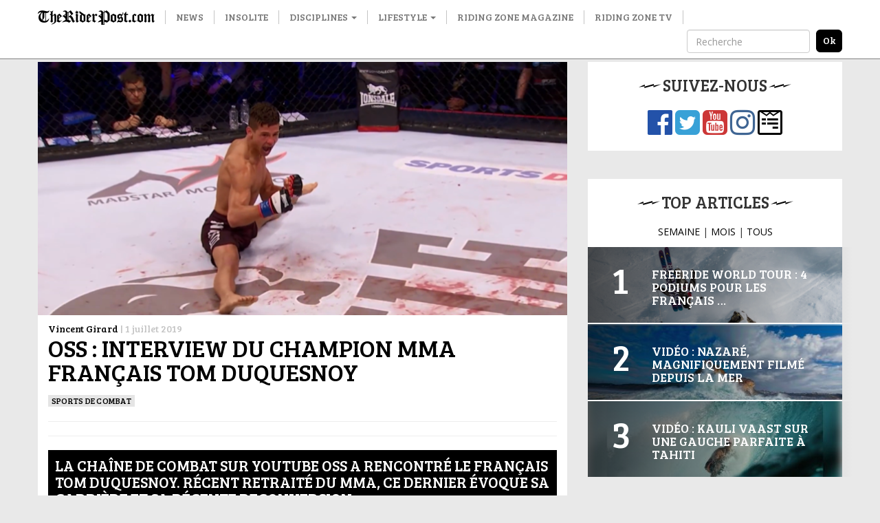

--- FILE ---
content_type: text/html; charset=UTF-8
request_url: http://www.theriderpost.com/disciplines/urban/sports-de-combat/oss-interview-du-champion-mma-francais-tom-duquesnoy/
body_size: 11918
content:

<!doctype html>
<html lang="fr-FR">
  <head>

  <meta charset="utf-8">
  <meta http-equiv="x-ua-compatible" content="ie=edge">
  <meta name="viewport" content="width=device-width, initial-scale=1">
  
  <meta name='robots' content='index, follow, max-image-preview:large, max-snippet:-1, max-video-preview:-1' />

	<!-- This site is optimized with the Yoast SEO plugin v23.0 - https://yoast.com/wordpress/plugins/seo/ -->
	<title>OSS : Interview du champion MMA français Tom Duquesnoy</title>
	<link rel="canonical" href="http://www.theriderpost.com/disciplines/urban/sports-de-combat/oss-interview-du-champion-mma-francais-tom-duquesnoy/" />
	<meta property="og:locale" content="fr_FR" />
	<meta property="og:type" content="article" />
	<meta property="og:title" content="OSS : Interview du champion MMA français Tom Duquesnoy" />
	<meta property="og:description" content="La chaîne de combat sur Youtube OSS a rencontré le Français Tom Duquesnoy. Récent retraité du MMA, ce dernier évoque sa carrière et sa récente reconversion. Le 24 juin dernier, le ministère des sports a lancé la première étape vers la légalisation du Mixed Martial Arts (MMA, « arts martiaux mixtes »). La France va donc progressivement &hellip; Continued" />
	<meta property="og:url" content="http://www.theriderpost.com/disciplines/urban/sports-de-combat/oss-interview-du-champion-mma-francais-tom-duquesnoy/" />
	<meta property="og:site_name" content="The Rider Post" />
	<meta property="article:publisher" content="https://www.facebook.com/theriderpost/" />
	<meta property="article:published_time" content="2019-07-01T15:25:53+00:00" />
	<meta property="article:modified_time" content="2019-07-01T15:25:55+00:00" />
	<meta property="og:image" content="http://www.theriderpost.com/wp-content/uploads/2019/07/gqefqzef.png" />
	<meta property="og:image:width" content="1177" />
	<meta property="og:image:height" content="563" />
	<meta property="og:image:type" content="image/png" />
	<meta name="author" content="Vincent Girard" />
	<meta name="twitter:card" content="summary_large_image" />
	<meta name="twitter:creator" content="@TheRiderPost" />
	<meta name="twitter:site" content="@TheRiderPost" />
	<meta name="twitter:label1" content="Écrit par" />
	<meta name="twitter:data1" content="Vincent Girard" />
	<meta name="twitter:label2" content="Durée de lecture estimée" />
	<meta name="twitter:data2" content="1 minute" />
	<script type="application/ld+json" class="yoast-schema-graph">{"@context":"https://schema.org","@graph":[{"@type":"Article","@id":"http://www.theriderpost.com/disciplines/urban/sports-de-combat/oss-interview-du-champion-mma-francais-tom-duquesnoy/#article","isPartOf":{"@id":"http://www.theriderpost.com/disciplines/urban/sports-de-combat/oss-interview-du-champion-mma-francais-tom-duquesnoy/"},"author":{"name":"Vincent Girard","@id":"http://www.theriderpost.com/#/schema/person/d20d57cd69fbe5c89ffb279f1948f418"},"headline":"OSS : Interview du champion MMA français Tom Duquesnoy","datePublished":"2019-07-01T15:25:53+00:00","dateModified":"2019-07-01T15:25:55+00:00","mainEntityOfPage":{"@id":"http://www.theriderpost.com/disciplines/urban/sports-de-combat/oss-interview-du-champion-mma-francais-tom-duquesnoy/"},"wordCount":181,"commentCount":0,"publisher":{"@id":"http://www.theriderpost.com/#organization"},"image":{"@id":"http://www.theriderpost.com/disciplines/urban/sports-de-combat/oss-interview-du-champion-mma-francais-tom-duquesnoy/#primaryimage"},"thumbnailUrl":"http://www.theriderpost.com/wp-content/uploads/2019/07/gqefqzef.png","keywords":["mma"],"articleSection":["sports de combat"],"inLanguage":"fr-FR","potentialAction":[{"@type":"CommentAction","name":"Comment","target":["http://www.theriderpost.com/disciplines/urban/sports-de-combat/oss-interview-du-champion-mma-francais-tom-duquesnoy/#respond"]}]},{"@type":"WebPage","@id":"http://www.theriderpost.com/disciplines/urban/sports-de-combat/oss-interview-du-champion-mma-francais-tom-duquesnoy/","url":"http://www.theriderpost.com/disciplines/urban/sports-de-combat/oss-interview-du-champion-mma-francais-tom-duquesnoy/","name":"OSS : Interview du champion MMA français Tom Duquesnoy","isPartOf":{"@id":"http://www.theriderpost.com/#website"},"primaryImageOfPage":{"@id":"http://www.theriderpost.com/disciplines/urban/sports-de-combat/oss-interview-du-champion-mma-francais-tom-duquesnoy/#primaryimage"},"image":{"@id":"http://www.theriderpost.com/disciplines/urban/sports-de-combat/oss-interview-du-champion-mma-francais-tom-duquesnoy/#primaryimage"},"thumbnailUrl":"http://www.theriderpost.com/wp-content/uploads/2019/07/gqefqzef.png","datePublished":"2019-07-01T15:25:53+00:00","dateModified":"2019-07-01T15:25:55+00:00","breadcrumb":{"@id":"http://www.theriderpost.com/disciplines/urban/sports-de-combat/oss-interview-du-champion-mma-francais-tom-duquesnoy/#breadcrumb"},"inLanguage":"fr-FR","potentialAction":[{"@type":"ReadAction","target":["http://www.theriderpost.com/disciplines/urban/sports-de-combat/oss-interview-du-champion-mma-francais-tom-duquesnoy/"]}]},{"@type":"ImageObject","inLanguage":"fr-FR","@id":"http://www.theriderpost.com/disciplines/urban/sports-de-combat/oss-interview-du-champion-mma-francais-tom-duquesnoy/#primaryimage","url":"http://www.theriderpost.com/wp-content/uploads/2019/07/gqefqzef.png","contentUrl":"http://www.theriderpost.com/wp-content/uploads/2019/07/gqefqzef.png","width":1177,"height":563},{"@type":"BreadcrumbList","@id":"http://www.theriderpost.com/disciplines/urban/sports-de-combat/oss-interview-du-champion-mma-francais-tom-duquesnoy/#breadcrumb","itemListElement":[{"@type":"ListItem","position":1,"name":"The Rider Post - Sports Extrêmes","item":"https://www.theriderpost.com/"},{"@type":"ListItem","position":2,"name":"OSS : Interview du champion MMA français Tom Duquesnoy"}]},{"@type":"WebSite","@id":"http://www.theriderpost.com/#website","url":"http://www.theriderpost.com/","name":"The Rider Post","description":"L&#039;actualité des sports extrêmes et des cultures freestyle.","publisher":{"@id":"http://www.theriderpost.com/#organization"},"potentialAction":[{"@type":"SearchAction","target":{"@type":"EntryPoint","urlTemplate":"http://www.theriderpost.com/?s={search_term_string}"},"query-input":"required name=search_term_string"}],"inLanguage":"fr-FR"},{"@type":"Organization","@id":"http://www.theriderpost.com/#organization","name":"The Riding Post - Sport Extrême","url":"http://www.theriderpost.com/","logo":{"@type":"ImageObject","inLanguage":"fr-FR","@id":"http://www.theriderpost.com/#/schema/logo/image/","url":"https://www.theriderpost.com/wp-content/uploads/2018/08/THERIDERPOSTsansfondnoir.jpg","contentUrl":"https://www.theriderpost.com/wp-content/uploads/2018/08/THERIDERPOSTsansfondnoir.jpg","width":2414,"height":505,"caption":"The Riding Post - Sport Extrême"},"image":{"@id":"http://www.theriderpost.com/#/schema/logo/image/"},"sameAs":["https://www.facebook.com/theriderpost/","https://x.com/TheRiderPost","https://www.instagram.com/theriderpostofficial/","https://www.youtube.com/user/TheRiderPost"]},{"@type":"Person","@id":"http://www.theriderpost.com/#/schema/person/d20d57cd69fbe5c89ffb279f1948f418","name":"Vincent Girard","image":{"@type":"ImageObject","inLanguage":"fr-FR","@id":"http://www.theriderpost.com/#/schema/person/image/","url":"http://2.gravatar.com/avatar/5466855c570b5f2f4e06c98b1dedd1a2?s=96&d=mm&r=g","contentUrl":"http://2.gravatar.com/avatar/5466855c570b5f2f4e06c98b1dedd1a2?s=96&d=mm&r=g","caption":"Vincent Girard"},"sameAs":["http://theriderpost.com"]}]}</script>
	<!-- / Yoast SEO plugin. -->


<link rel='dns-prefetch' href='//maxcdn.bootstrapcdn.com' />
<link href='https://fonts.gstatic.com' crossorigin rel='preconnect' />
<link rel="alternate" type="application/rss+xml" title="The Rider Post &raquo; OSS : Interview du champion MMA français Tom Duquesnoy Flux des commentaires" href="http://www.theriderpost.com/disciplines/urban/sports-de-combat/oss-interview-du-champion-mma-francais-tom-duquesnoy/feed/" />
<link data-minify="1" rel='stylesheet' id='sbr_styles-css' href='http://www.theriderpost.com/wp-content/cache/min/1/wp-content/plugins/reviews-feed/assets/css/sbr-styles.css?ver=1747302778' type='text/css' media='all' />
<link rel='stylesheet' id='sbi_styles-css' href='http://www.theriderpost.com/wp-content/plugins/instagram-feed/css/sbi-styles.min.css?ver=6.4.3' type='text/css' media='all' />
<style id='wp-emoji-styles-inline-css' type='text/css'>

	img.wp-smiley, img.emoji {
		display: inline !important;
		border: none !important;
		box-shadow: none !important;
		height: 1em !important;
		width: 1em !important;
		margin: 0 0.07em !important;
		vertical-align: -0.1em !important;
		background: none !important;
		padding: 0 !important;
	}
</style>
<link rel='stylesheet' id='wp-block-library-css' href='http://www.theriderpost.com/wp-includes/css/dist/block-library/style.min.css?ver=6.5.5' type='text/css' media='all' />
<style id='classic-theme-styles-inline-css' type='text/css'>
/*! This file is auto-generated */
.wp-block-button__link{color:#fff;background-color:#32373c;border-radius:9999px;box-shadow:none;text-decoration:none;padding:calc(.667em + 2px) calc(1.333em + 2px);font-size:1.125em}.wp-block-file__button{background:#32373c;color:#fff;text-decoration:none}
</style>
<style id='global-styles-inline-css' type='text/css'>
body{--wp--preset--color--black: #000000;--wp--preset--color--cyan-bluish-gray: #abb8c3;--wp--preset--color--white: #ffffff;--wp--preset--color--pale-pink: #f78da7;--wp--preset--color--vivid-red: #cf2e2e;--wp--preset--color--luminous-vivid-orange: #ff6900;--wp--preset--color--luminous-vivid-amber: #fcb900;--wp--preset--color--light-green-cyan: #7bdcb5;--wp--preset--color--vivid-green-cyan: #00d084;--wp--preset--color--pale-cyan-blue: #8ed1fc;--wp--preset--color--vivid-cyan-blue: #0693e3;--wp--preset--color--vivid-purple: #9b51e0;--wp--preset--gradient--vivid-cyan-blue-to-vivid-purple: linear-gradient(135deg,rgba(6,147,227,1) 0%,rgb(155,81,224) 100%);--wp--preset--gradient--light-green-cyan-to-vivid-green-cyan: linear-gradient(135deg,rgb(122,220,180) 0%,rgb(0,208,130) 100%);--wp--preset--gradient--luminous-vivid-amber-to-luminous-vivid-orange: linear-gradient(135deg,rgba(252,185,0,1) 0%,rgba(255,105,0,1) 100%);--wp--preset--gradient--luminous-vivid-orange-to-vivid-red: linear-gradient(135deg,rgba(255,105,0,1) 0%,rgb(207,46,46) 100%);--wp--preset--gradient--very-light-gray-to-cyan-bluish-gray: linear-gradient(135deg,rgb(238,238,238) 0%,rgb(169,184,195) 100%);--wp--preset--gradient--cool-to-warm-spectrum: linear-gradient(135deg,rgb(74,234,220) 0%,rgb(151,120,209) 20%,rgb(207,42,186) 40%,rgb(238,44,130) 60%,rgb(251,105,98) 80%,rgb(254,248,76) 100%);--wp--preset--gradient--blush-light-purple: linear-gradient(135deg,rgb(255,206,236) 0%,rgb(152,150,240) 100%);--wp--preset--gradient--blush-bordeaux: linear-gradient(135deg,rgb(254,205,165) 0%,rgb(254,45,45) 50%,rgb(107,0,62) 100%);--wp--preset--gradient--luminous-dusk: linear-gradient(135deg,rgb(255,203,112) 0%,rgb(199,81,192) 50%,rgb(65,88,208) 100%);--wp--preset--gradient--pale-ocean: linear-gradient(135deg,rgb(255,245,203) 0%,rgb(182,227,212) 50%,rgb(51,167,181) 100%);--wp--preset--gradient--electric-grass: linear-gradient(135deg,rgb(202,248,128) 0%,rgb(113,206,126) 100%);--wp--preset--gradient--midnight: linear-gradient(135deg,rgb(2,3,129) 0%,rgb(40,116,252) 100%);--wp--preset--font-size--small: 13px;--wp--preset--font-size--medium: 20px;--wp--preset--font-size--large: 36px;--wp--preset--font-size--x-large: 42px;--wp--preset--spacing--20: 0.44rem;--wp--preset--spacing--30: 0.67rem;--wp--preset--spacing--40: 1rem;--wp--preset--spacing--50: 1.5rem;--wp--preset--spacing--60: 2.25rem;--wp--preset--spacing--70: 3.38rem;--wp--preset--spacing--80: 5.06rem;--wp--preset--shadow--natural: 6px 6px 9px rgba(0, 0, 0, 0.2);--wp--preset--shadow--deep: 12px 12px 50px rgba(0, 0, 0, 0.4);--wp--preset--shadow--sharp: 6px 6px 0px rgba(0, 0, 0, 0.2);--wp--preset--shadow--outlined: 6px 6px 0px -3px rgba(255, 255, 255, 1), 6px 6px rgba(0, 0, 0, 1);--wp--preset--shadow--crisp: 6px 6px 0px rgba(0, 0, 0, 1);}:where(.is-layout-flex){gap: 0.5em;}:where(.is-layout-grid){gap: 0.5em;}body .is-layout-flex{display: flex;}body .is-layout-flex{flex-wrap: wrap;align-items: center;}body .is-layout-flex > *{margin: 0;}body .is-layout-grid{display: grid;}body .is-layout-grid > *{margin: 0;}:where(.wp-block-columns.is-layout-flex){gap: 2em;}:where(.wp-block-columns.is-layout-grid){gap: 2em;}:where(.wp-block-post-template.is-layout-flex){gap: 1.25em;}:where(.wp-block-post-template.is-layout-grid){gap: 1.25em;}.has-black-color{color: var(--wp--preset--color--black) !important;}.has-cyan-bluish-gray-color{color: var(--wp--preset--color--cyan-bluish-gray) !important;}.has-white-color{color: var(--wp--preset--color--white) !important;}.has-pale-pink-color{color: var(--wp--preset--color--pale-pink) !important;}.has-vivid-red-color{color: var(--wp--preset--color--vivid-red) !important;}.has-luminous-vivid-orange-color{color: var(--wp--preset--color--luminous-vivid-orange) !important;}.has-luminous-vivid-amber-color{color: var(--wp--preset--color--luminous-vivid-amber) !important;}.has-light-green-cyan-color{color: var(--wp--preset--color--light-green-cyan) !important;}.has-vivid-green-cyan-color{color: var(--wp--preset--color--vivid-green-cyan) !important;}.has-pale-cyan-blue-color{color: var(--wp--preset--color--pale-cyan-blue) !important;}.has-vivid-cyan-blue-color{color: var(--wp--preset--color--vivid-cyan-blue) !important;}.has-vivid-purple-color{color: var(--wp--preset--color--vivid-purple) !important;}.has-black-background-color{background-color: var(--wp--preset--color--black) !important;}.has-cyan-bluish-gray-background-color{background-color: var(--wp--preset--color--cyan-bluish-gray) !important;}.has-white-background-color{background-color: var(--wp--preset--color--white) !important;}.has-pale-pink-background-color{background-color: var(--wp--preset--color--pale-pink) !important;}.has-vivid-red-background-color{background-color: var(--wp--preset--color--vivid-red) !important;}.has-luminous-vivid-orange-background-color{background-color: var(--wp--preset--color--luminous-vivid-orange) !important;}.has-luminous-vivid-amber-background-color{background-color: var(--wp--preset--color--luminous-vivid-amber) !important;}.has-light-green-cyan-background-color{background-color: var(--wp--preset--color--light-green-cyan) !important;}.has-vivid-green-cyan-background-color{background-color: var(--wp--preset--color--vivid-green-cyan) !important;}.has-pale-cyan-blue-background-color{background-color: var(--wp--preset--color--pale-cyan-blue) !important;}.has-vivid-cyan-blue-background-color{background-color: var(--wp--preset--color--vivid-cyan-blue) !important;}.has-vivid-purple-background-color{background-color: var(--wp--preset--color--vivid-purple) !important;}.has-black-border-color{border-color: var(--wp--preset--color--black) !important;}.has-cyan-bluish-gray-border-color{border-color: var(--wp--preset--color--cyan-bluish-gray) !important;}.has-white-border-color{border-color: var(--wp--preset--color--white) !important;}.has-pale-pink-border-color{border-color: var(--wp--preset--color--pale-pink) !important;}.has-vivid-red-border-color{border-color: var(--wp--preset--color--vivid-red) !important;}.has-luminous-vivid-orange-border-color{border-color: var(--wp--preset--color--luminous-vivid-orange) !important;}.has-luminous-vivid-amber-border-color{border-color: var(--wp--preset--color--luminous-vivid-amber) !important;}.has-light-green-cyan-border-color{border-color: var(--wp--preset--color--light-green-cyan) !important;}.has-vivid-green-cyan-border-color{border-color: var(--wp--preset--color--vivid-green-cyan) !important;}.has-pale-cyan-blue-border-color{border-color: var(--wp--preset--color--pale-cyan-blue) !important;}.has-vivid-cyan-blue-border-color{border-color: var(--wp--preset--color--vivid-cyan-blue) !important;}.has-vivid-purple-border-color{border-color: var(--wp--preset--color--vivid-purple) !important;}.has-vivid-cyan-blue-to-vivid-purple-gradient-background{background: var(--wp--preset--gradient--vivid-cyan-blue-to-vivid-purple) !important;}.has-light-green-cyan-to-vivid-green-cyan-gradient-background{background: var(--wp--preset--gradient--light-green-cyan-to-vivid-green-cyan) !important;}.has-luminous-vivid-amber-to-luminous-vivid-orange-gradient-background{background: var(--wp--preset--gradient--luminous-vivid-amber-to-luminous-vivid-orange) !important;}.has-luminous-vivid-orange-to-vivid-red-gradient-background{background: var(--wp--preset--gradient--luminous-vivid-orange-to-vivid-red) !important;}.has-very-light-gray-to-cyan-bluish-gray-gradient-background{background: var(--wp--preset--gradient--very-light-gray-to-cyan-bluish-gray) !important;}.has-cool-to-warm-spectrum-gradient-background{background: var(--wp--preset--gradient--cool-to-warm-spectrum) !important;}.has-blush-light-purple-gradient-background{background: var(--wp--preset--gradient--blush-light-purple) !important;}.has-blush-bordeaux-gradient-background{background: var(--wp--preset--gradient--blush-bordeaux) !important;}.has-luminous-dusk-gradient-background{background: var(--wp--preset--gradient--luminous-dusk) !important;}.has-pale-ocean-gradient-background{background: var(--wp--preset--gradient--pale-ocean) !important;}.has-electric-grass-gradient-background{background: var(--wp--preset--gradient--electric-grass) !important;}.has-midnight-gradient-background{background: var(--wp--preset--gradient--midnight) !important;}.has-small-font-size{font-size: var(--wp--preset--font-size--small) !important;}.has-medium-font-size{font-size: var(--wp--preset--font-size--medium) !important;}.has-large-font-size{font-size: var(--wp--preset--font-size--large) !important;}.has-x-large-font-size{font-size: var(--wp--preset--font-size--x-large) !important;}
.wp-block-navigation a:where(:not(.wp-element-button)){color: inherit;}
:where(.wp-block-post-template.is-layout-flex){gap: 1.25em;}:where(.wp-block-post-template.is-layout-grid){gap: 1.25em;}
:where(.wp-block-columns.is-layout-flex){gap: 2em;}:where(.wp-block-columns.is-layout-grid){gap: 2em;}
.wp-block-pullquote{font-size: 1.5em;line-height: 1.6;}
</style>
<link data-minify="1" rel='stylesheet' id='contact-form-7-css' href='http://www.theriderpost.com/wp-content/cache/min/1/wp-content/plugins/contact-form-7/includes/css/styles.css?ver=1747302778' type='text/css' media='all' />
<link rel='stylesheet' id='ctf_styles-css' href='http://www.theriderpost.com/wp-content/plugins/custom-twitter-feeds/css/ctf-styles.min.css?ver=2.2.2' type='text/css' media='all' />
<link rel='stylesheet' id='cff-css' href='http://www.theriderpost.com/wp-content/plugins/custom-facebook-feed/assets/css/cff-style.min.css?ver=4.2.5' type='text/css' media='all' />
<link data-minify="1" rel='stylesheet' id='sb-font-awesome-css' href='http://www.theriderpost.com/wp-content/cache/min/1/font-awesome/4.7.0/css/font-awesome.min.css?ver=1747302778' type='text/css' media='all' />
<link data-minify="1" rel='stylesheet' id='sage/css-css' href='http://www.theriderpost.com/wp-content/cache/min/1/wp-content/themes/theriderpost/dist/styles/main-69d60bca06.css?ver=1747302778' type='text/css' media='all' />
<script type="text/javascript" src="http://www.theriderpost.com/wp-includes/js/jquery/jquery.min.js?ver=3.7.1" id="jquery-core-js"></script>

<link rel="https://api.w.org/" href="http://www.theriderpost.com/wp-json/" /><link rel="alternate" type="application/json" href="http://www.theriderpost.com/wp-json/wp/v2/posts/157559" /><link rel="EditURI" type="application/rsd+xml" title="RSD" href="http://www.theriderpost.com/xmlrpc.php?rsd" />
<link rel='shortlink' href='http://www.theriderpost.com/?p=157559' />
		
				<style>
			.no-js img.lazyload { display: none; }
			figure.wp-block-image img.lazyloading { min-width: 150px; }
							.lazyload, .lazyloading { opacity: 0; }
				.lazyloaded {
					opacity: 1;
					transition: opacity 400ms;
					transition-delay: 0ms;
				}
					</style>
		  
  <link href="https://fonts.googleapis.com/css?family=Bree+Serif|Open+Sans&#038;display=swap" rel="stylesheet">
  
  <!-- Google Tag Manager -->
	<script>(function(w,d,s,l,i){w[l]=w[l]||[];w[l].push({'gtm.start':
	new Date().getTime(),event:'gtm.js'});var f=d.getElementsByTagName(s)[0],
	j=d.createElement(s),dl=l!='dataLayer'?'&l='+l:'';j.async=true;j.src=
	'https://www.googletagmanager.com/gtm.js?id='+i+dl;f.parentNode.insertBefore(j,f);
	})(window,document,'script','dataLayer','GTM-KWFWVD2');</script>
	<!-- End Google Tag Manager -->

	<!-- AdSense -->	
	<!-- <script data-ad-client="ca-pub-3961011339741437" async src="https://pagead2.googlesyndication.com/pagead/js/adsbygoogle.js"></script> -->
	<!-- End AdSense -->	
	<script src="https://static.admysports.com/hb/site/theriderpost/hb_theriderpost.js" defer></script>
	<!-- Taboola -->		
	
	<!-- End Taboola -->
  
  <style type="text/css" media="screen">
		/* 	  Hack deguelasse */
  	.at-label {
	  	font-size: 20px !important;
	  	font-family: Bree Serif !important;
  	}
  	.at4-jumboshare .at4-count-container {
		  min-width: 100px !important;
		}
		.at4-jumboshare .at4-count {
		  line-height: 10px !important;
		}
  </style>
	  
</head>
  <body class="post-template-default single single-post postid-157559 single-format-standard oss-interview-du-champion-mma-francais-tom-duquesnoy sidebar-primary">
		

	  <!-- Google Tag Manager (noscript) -->
		<noscript><iframe 
		height="0" width="0" style="display:none;visibility:hidden" data-src="https://www.googletagmanager.com/ns.html?id=GTM-KWFWVD2" class="lazyload" src="[data-uri]"></iframe></noscript>
		<!-- End Google Tag Manager (noscript) -->
    
    <!--[if IE]>
      <div class="alert alert-warning">
        You are using an <strong>outdated</strong> browser. Please <a href="http://browsehappy.com/">upgrade your browser</a> to improve your experience.      </div>
    <![endif]-->
    
    <!-- Add spacer if user is logged because of wp menu -->

<div id="theriderpost_wp" class="ams-ad"></div>
<div id="theriderpost_footer" class="ams-ad"></div>

<header class="banner">
  <nav class="navbar navbar-default container-fluid navbar-fixed-top affix-top">
      <div class="container">

        <!-- Brand and toggle get grouped for better mobile display -->
        <div class="navbar-header">
          <button type="button" class="navbar-toggle collapsed" data-toggle="collapse" data-target="#trp-collapse-nav" aria-expanded="false">
            <span class="sr-only">Toggle navigation</span>
            <span class="icon-bar"></span>
            <span class="icon-bar"></span>
            <span class="icon-bar"></span>
          </button>
          <a title="The Rider Post | l'Actualité des sports extrêmes" class="navbar-brand" href="https://www.theriderpost.com/">
            <img alt="The Rider Post | Sports Extrêmes"  data-src="http://www.theriderpost.com/wp-content/themes/theriderpost/dist/images/logo_the_rider_post.png" class="lazyload" src="[data-uri]"><noscript><img alt="The Rider Post | Sports Extrêmes" src="http://www.theriderpost.com/wp-content/themes/theriderpost/dist/images/logo_the_rider_post.png"></noscript>
          </a>
        </div>

        <!-- Collect the nav links, forms, and other content for toggling -->
        <div class="collapse navbar-collapse" id="trp-collapse-nav">
          <ul id="menu-main" class="nav navbar-nav yamm"><li class="menu-news"><a href="http://www.theriderpost.com/news/">News</a></li>
<li class="menu-insolite"><a href="http://www.theriderpost.com/insolite/">Insolite</a></li>
<li class="current-post-ancestor dropdown menu-disciplines"><a class="dropdown-toggle" data-toggle="dropdown" data-target="#" href="http://www.theriderpost.com/category/disciplines/">Disciplines <b class="caret"></b></a>
<ul class="dropdown-menu">

<div class="yamm-content">

<div class="row">
	<li class="current-post-ancestor dropdown col-sm-4 menu-col menu-urban"><a href="http://www.theriderpost.com/category/disciplines/urban/">Urban</a>
<ul class="elementy-ul yamm-fw">
		<li class="menu-bmx"><a href="http://www.theriderpost.com/category/disciplines/urban/bmx/">BMX</a></li>
		<li class="menu-skate"><a href="http://www.theriderpost.com/category/disciplines/urban/skate/">SKATE</a></li>
		<li class="menu-roller"><a href="http://www.theriderpost.com/category/disciplines/urban/autres-urban/roller/">ROLLER</a></li>
		<li class="menu-trottinette"><a href="http://www.theriderpost.com/category/disciplines/urban/autres-urban/trottinette/">TROTTINETTE</a></li>
	</ul>
</li>
	<li class="dropdown col-sm-4 menu-col menu-water"><a href="http://www.theriderpost.com/category/disciplines/water/">Water</a>
<ul class="elementy-ul yamm-fw">
		<li class="menu-surf"><a href="http://www.theriderpost.com/category/disciplines/water/surf/">SURF</a></li>
		<li class="menu-kitesurf"><a href="http://www.theriderpost.com/category/disciplines/water/kitesurf/">KITESURF</a></li>
		<li class="menu-wakeboard"><a href="http://www.theriderpost.com/category/disciplines/water/autres-water/wakeboard/">WAKEBOARD</a></li>
		<li class="menu-windsurf"><a href="http://www.theriderpost.com/category/disciplines/water/windsurf/">Windsurf</a></li>
	</ul>
</li>
	<li class="dropdown col-sm-4 menu-col menu-snow"><a href="http://www.theriderpost.com/category/disciplines/snow/">Snow</a>
<ul class="elementy-ul yamm-fw">
		<li class="menu-ski"><a href="http://www.theriderpost.com/category/disciplines/snow/ski/">ski</a></li>
		<li class="menu-snowboard"><a href="http://www.theriderpost.com/category/disciplines/snow/snowboard/">SNOWBOARD</a></li>
		<li class="menu-speedriding"><a href="http://www.theriderpost.com/category/disciplines/snow/autres-snow/speedriding/">SPEEDRIDING</a></li>
		<li class="menu-luge-extreme"><a href="http://www.theriderpost.com/category/disciplines/snow/autres-snow/luge-extreme/">Luge extrême</a></li>
	</ul>
</li>
	<li class="dropdown col-sm-4 menu-col menu-dirt"><a href="http://www.theriderpost.com/category/disciplines/dirt/">Dirt</a>
<ul class="elementy-ul yamm-fw">
		<li class="menu-vtt-mtb"><a href="http://www.theriderpost.com/category/disciplines/dirt/vtt-mtb/">VTT &#8211; MTB</a></li>
		<li class="menu-fmx"><a href="http://www.theriderpost.com/category/disciplines/mecanique/fmx/">FMX</a></li>
		<li class="menu-mountainboard"><a href="http://www.theriderpost.com/category/disciplines/dirt/mountainboard/">MOUNTAINBOARD</a></li>
		<li class="menu-trial"><a href="http://www.theriderpost.com/category/disciplines/urban/autres-urban/trial/">Trial</a></li>
	</ul>
</li>
	<li class="dropdown col-sm-4 menu-col menu-air"><a href="http://www.theriderpost.com/category/disciplines/air/">Air</a>
<ul class="elementy-ul yamm-fw">
		<li class="menu-basejump"><a href="http://www.theriderpost.com/category/disciplines/air/basejump/">BASEJUMP</a></li>
		<li class="menu-wingsuit"><a href="http://www.theriderpost.com/category/disciplines/air/wingsuit/">WINGSUIT</a></li>
		<li class="menu-escalade"><a href="http://www.theriderpost.com/category/disciplines/dirt/escalade/">Escalade</a></li>
		<li class="menu-slackline"><a href="http://www.theriderpost.com/category/disciplines/air/autres-air/slackline/">Slackline</a></li>
	</ul>
</li>
</ul>
</li>
<li class="dropdown menu-lifestyle"><a class="dropdown-toggle" data-toggle="dropdown" data-target="#" href="http://www.theriderpost.com/category/lifestyle/">Lifestyle <b class="caret"></b></a>
<ul class="dropdown-menu">

<div class="yamm-content">

<div class="row">
	<li class="col-sm-4 menu-col menu-tatouage"><a href="http://www.theriderpost.com/category/lifestyle/tatouage/">Tatouage</a></li>
	<li class="col-sm-4 menu-col menu-best-of"><a href="http://www.theriderpost.com/category/lifestyle/best-of/">Best-of</a></li>
	<li class="col-sm-4 menu-col menu-musique"><a href="http://www.theriderpost.com/category/lifestyle/musique/">Musique</a></li>
	<li class="col-sm-4 menu-col menu-mode"><a href="http://www.theriderpost.com/category/lifestyle/mode/">Mode</a></li>
	<li class="col-sm-4 menu-col menu-design"><a href="http://www.theriderpost.com/category/lifestyle/design/">DESIGN</a></li>
	<li class="col-sm-4 menu-col menu-high-tech"><a href="http://www.theriderpost.com/category/lifestyle/high-tech/">High-tech</a></li>
	<li class="col-sm-4 menu-col menu-business"><a href="http://www.theriderpost.com/category/lifestyle/business/">Business</a></li>
	<li class="col-sm-4 menu-col menu-culture"><a href="http://www.theriderpost.com/category/lifestyle/culture/">culture</a></li>
	<li class="col-sm-4 menu-col menu-films-tv"><a href="http://www.theriderpost.com/category/lifestyle/films-tv/">Films &amp; TV</a></li>
	<li class="col-sm-4 menu-col menu-jeux-concours"><a href="http://www.theriderpost.com/category/lifestyle/jeux-concours/">Jeux-concours</a></li>
</ul>
</li>
<li class="menu-riding-zone-magazine"><a href="https://www.ridingzonemagazine.com/">Riding Zone Magazine</a></li>
<li class="menu-riding-zone-tv"><a href="https://tv.ridingzone.com">Riding Zone TV</a></li>
</ul>
          <!-- Search form -->
          <form class="navbar-form navbar-right" method="get" action="/" role="search">
            <div class="form-group">
              <input type="text" class="form-control" placeholder="Recherche" name="s">
            </div>
            <input type="submit" class="search-submit" value="ok">
          </form>
          <!-- End Search form -->

        </div>
        <!-- /.navbar-collapse -->

      </div>
  </nav>
</header>

<!-- Ads -->
<div class="container-fluid hidden-lg hidden-md hidden-sm">
	<a href="https://tv.ridingzone.com/" target="_blank">
  	<img   alt="Riding Zone TV" data-src="http://www.theriderpost.com/wp-content/uploads/2022/03/pub-riding-zone-tv.jpg" class="img-responsive lazyload" src="[data-uri]"><noscript><img class="img-responsive" src="http://www.theriderpost.com/wp-content/uploads/2022/03/pub-riding-zone-tv.jpg" alt="Riding Zone TV"></noscript>
	</a>
</div>
<!-- End Ads -->
<!-- Header 
<script async src="https://pagead2.googlesyndication.com/pagead/js/adsbygoogle.js"></script>

<ins class="adsbygoogle adsbygoogle-header"
     style="display:block"
     data-ad-client="ca-pub-3961011339741437"
     data-ad-slot="8053621080"
     data-ad-format="auto"
     data-full-width-responsive="true"></ins>
<script>
     (adsbygoogle = window.adsbygoogle || []).push({});
</script>
-->


<!-- Only homepage -->
<!-- End homepage -->
    
    <div class="wrap container" role="document">
		<center><div id="theriderpost_ht" class="ams-ad" style ="margin-bottom:20px"></div></center>
      <div class="content row">
        <main class="main">
          

  <div class="col-lg-12">
    <div class="image-header">
              <a href="http://www.theriderpost.com/disciplines/urban/sports-de-combat/oss-interview-du-champion-mma-francais-tom-duquesnoy/"><img   data-src="http://www.theriderpost.com/wp-content/uploads/2019/07/gqefqzef-768x367.png" class="img-responsive lazyload" src="[data-uri]"><noscript><img src="http://www.theriderpost.com/wp-content/uploads/2019/07/gqefqzef-768x367.png" class="img-responsive"></noscript></a>
          </div>
    <article class="post-157559 post type-post status-publish format-standard has-post-thumbnail hentry category-sports-de-combat tag-mma">
      <header class="row">
        <div class="col-lg-12">
          
<p class="byline author vcard">
  <a rel="nofollow" href="http://www.theriderpost.com/author/vincent-girard/" class="fn">Vincent Girard</a> |
  <time class="updated" datetime="2019-07-01T15:25:53+00:00">1 juillet 2019</time>
</p>
          <h1 class="entry-title">OSS : Interview du champion MMA français Tom Duquesnoy</h1>
        </div>
        <div class="col-lg-6">
          
<a onclick="dataLayer.push({"category": sports de combat})" class="category-pill" href="http://www.theriderpost.com/category/disciplines/urban/sports-de-combat/" alt="View all posts in sports de combat">sports de combat</a>        </div>
        <div class="col-lg-6">
        </div>
      </header>
      <hr/>
      <div class="addthis_inline_share_toolbox"></div>
      <hr style="margin-bottom: 0; margin-top: 16px;"/>
      <div class="entry-content">
        
<h2 class="wp-block-heading">La chaîne de combat sur Youtube OSS a rencontré le
Français Tom Duquesnoy. Récent retraité du MMA, ce dernier évoque sa carrière
et sa récente reconversion.</h2>



<p>Le 24 juin dernier, le ministère des sports a lancé la
première étape vers la légalisation du Mixed Martial Arts (MMA, « arts
martiaux mixtes »). La France va donc progressivement reconnaître cette
discipline. Le ministère a lancé un appel à manifestation d’intérêt (AMI)
auprès des fédérations pour prendre en charge ce sport de combat extrême.</p><div id="theriderpost_hm" class="ams-ad"></div>



<p>Figure du MMA en France et à l’internationale, <a rel="noreferrer noopener" aria-label="Tom Duquesnoy (opens in a new tab)" href="https://www.facebook.com/tomfirekid/" target="_blank"><strong>Tom Duquesnoy</strong></a> a récemment annoncé sa retraite de la compétition. Pour la chaîne de combat sur Youtube OSS (dont vous pouvez revoir l&rsquo;épisode 3 <a rel="noreferrer noopener" aria-label="ici (opens in a new tab)" href="http://www.theriderpost.com/disciplines/urban/sports-de-combat/oss-3eme-episode-decryptage-des-sports-de-combat-et-tuto-sac-de-frappe/" target="_blank"><strong>ici</strong></a>), Aurélien Duarte l’a rencontré à Paris pour évoquer avec lui sa carrière et son futur qu’il consacre désormais à son développement spirituel et à l’enseignement des techniques MMA.</p>



<figure class="wp-block-embed-youtube wp-block-embed is-type-video is-provider-youtube"><div class="wp-block-embed__wrapper">
<div class="embed-responsive embed-responsive-16by9" data-aspectratio=""><iframe title="Interview de Tom &#039;Firekid&#039; Duquesnoy"  frameborder="0" allow="accelerometer; autoplay; clipboard-write; encrypted-media; gyroscope; picture-in-picture; web-share" referrerpolicy="strict-origin-when-cross-origin" allowfullscreen data-src="https://www.youtube.com/embed/Zq3caUiU_AQ?feature=oembed" class="lazyload" src="[data-uri]"></iframe></div>
</div></figure>
        <hr>

        <!-- Taboola -->		
        <div id="taboola-below-article-thumbnails"></div>
				        
				</div>
				<!-- End Taboola -->		
      
      <footer>
              </footer>
      
    </article>
  </div>
  <div class="col-lg-12">
    <div class="related-posts">
      <h2>À lire aussi...</h2>
			<div class="row"><div class="col-sm-6 col-md-6 post-131604 post type-post status-publish format-standard has-post-thumbnail hentry category-films-tv category-lifestyle tag-extreme-sports-channel tag-fighting-fear tag-free-fight tag-mark-matthews tag-mma tag-richie-vas-vaculik tag-surf tag-tv" >
<div class="entry-content top-article">
		<figure>
	  				<a href="http://www.theriderpost.com/lifestyle/fighting-fear-sur-extreme-sports-channel/"><img   data-src="http://www.theriderpost.com/wp-content/uploads/2016/06/1709d88c213222c925cc903cbb9843e544b458a4.jpeg" class="img-responsive lazyload" src="[data-uri]"><noscript><img src="http://www.theriderpost.com/wp-content/uploads/2016/06/1709d88c213222c925cc903cbb9843e544b458a4.jpeg" class="img-responsive"></noscript></a>
				</figure>
		<div class="entry-inner-content">
	  <!-- <div class="caption" style="background-color: #ed70cc"> -->
		
<p class="byline author vcard">
  <a rel="nofollow" href="http://www.theriderpost.com/author/trp/" class="fn">The Rider Post</a> |
  <time class="updated" datetime="2016-04-28T08:58:00+00:00">28 avril 2016</time>
</p>
		<a href="http://www.theriderpost.com/lifestyle/fighting-fear-sur-extreme-sports-channel/">
			<div class="caption">
		    <h3>Fighting Fear sur Extreme Sports Channel</h3>
				<p class="excerpt">Le surfeur de grosses vagues australien Mark Matthews et Richie &hellip;</p>
		  </div>
		</a>
		<div class="categories-bar">
			
<a onclick="dataLayer.push({"category": Films &amp; TV})" class="category-pill" href="http://www.theriderpost.com/category/lifestyle/films-tv/" alt="View all posts in Films &amp; TV">Films &amp; TV</a> <a onclick="dataLayer.push({"category": Lifestyle})" class="category-pill" href="http://www.theriderpost.com/category/lifestyle/" alt="View all posts in Lifestyle">Lifestyle</a>			<span class="pull-right">
				
<span class="views-bar">
  <!-- <i class="fa fa-eye" aria-hidden="true"></i> -->
  </span>
			</span>
		</div>
	</div>
</div>
</div><div class="col-sm-6 col-md-6 post-53794 post type-post status-publish format-standard has-post-thumbnail hentry category-air category-basejump tag-base-jump-1 tag-full-contact tag-insolite tag-mma tag-skydiving" >
<div class="entry-content top-article">
		<figure>
	  				<a href="http://www.theriderpost.com/disciplines/air/insolite-du-full-contact-dans-les-airs/"><img   data-src="http://www.theriderpost.com/wp-content/uploads/2016/06/4877220bb19f292dc80a502ea10c46cdbe65230c-1.jpeg" class="img-responsive lazyload" src="[data-uri]"><noscript><img src="http://www.theriderpost.com/wp-content/uploads/2016/06/4877220bb19f292dc80a502ea10c46cdbe65230c-1.jpeg" class="img-responsive"></noscript></a>
				</figure>
		<div class="entry-inner-content">
	  <!-- <div class="caption" style="background-color: #52bedb"> -->
		
<p class="byline author vcard">
  <a rel="nofollow" href="http://www.theriderpost.com/author/trp/" class="fn">The Rider Post</a> |
  <time class="updated" datetime="2014-06-23T15:09:00+00:00">23 juin 2014</time>
</p>
		<a href="http://www.theriderpost.com/disciplines/air/insolite-du-full-contact-dans-les-airs/">
			<div class="caption">
		    <h3>INSOLITE : DU FULL CONTACT DANS LES AIRS !</h3>
				<p class="excerpt">Oui, vous lisez bien. On peut maintenant se prendre un coup de tatane &hellip;</p>
		  </div>
		</a>
		<div class="categories-bar">
			
<a onclick="dataLayer.push({"category": Air})" class="category-pill" href="http://www.theriderpost.com/category/disciplines/air/" alt="View all posts in Air">Air</a> <a onclick="dataLayer.push({"category": BASEJUMP})" class="category-pill" href="http://www.theriderpost.com/category/disciplines/air/basejump/" alt="View all posts in BASEJUMP">BASEJUMP</a>			<span class="pull-right">
				
<span class="views-bar">
  <!-- <i class="fa fa-eye" aria-hidden="true"></i> -->
  </span>
			</span>
		</div>
	</div>
</div>
</div><div class="top-title clearfix" style="margin-bottom: 10px;"></div></div>    </div>
  </div>
        </main><!-- /.main -->
                  <aside class="sidebar">
            
<section class="widget widget-social">
  <div class="row">
    <div class="col-lg-12">
      <h3>Suivez-nous</h3>
      <a rel="nofollow" href="https://www.facebook.com/theriderpost/" target="_blank"><i class="fa fa-facebook-official fa-3x" aria-hidden="true"></i></a>
      <a rel="nofollow" href="https://twitter.com/TheRiderPost" target="_blank"><i class="fa fa-twitter-square fa-3x" aria-hidden="true"></i></a>
      <a rel="nofollow" href="https://www.youtube.com/user/TheRiderPost" target="_blank"><i class="fa fa-youtube-square fa-3x" aria-hidden="true"></i></a>
      <a rel="nofollow" href="https://www.instagram.com/theriderpostofficial/" target="_blank"><i class="fa fa-instagram fa-3x" aria-hidden="true"></i></a>
      <a rel="nofollow" href="http://eepurl.com/6Ce15" target="_blank"><i class="fa fa-wpforms fa-3x" aria-hidden="true"></i></a>
    </div>
  </div>
</section>

<section class="widget">
	<!--
<script async src="https://pagead2.googlesyndication.com/pagead/js/adsbygoogle.js"></script>
<ins class="adsbygoogle"
     style="display:block"
     data-ad-client="ca-pub-3961011339741437"
     data-ad-slot="4456107102"
     data-ad-format="auto"
     data-full-width-responsive="true"></ins>
<script>
     (adsbygoogle = window.adsbygoogle || []).push({});
</script>
-->
<div id="theriderpost_vt" class="ams-ad"></div>	
</section>


<section class="widget widget-top-articles">
  <div class="row">
    <div class="col-lg-12">
      <h3>Top articles</h3>
      <ul class="sub-menu-top-articles">
        <li><a href="#week" id="bouton-top-articles-week">SEMAINE</a>  |  </li>
        <li><a href="#month" id="bouton-top-articles-month">MOIS</a>  |  </li>
        <li><a href="#all" id="bouton-top-articles-all">TOUS</a></li>
      </ul>
    </div>
  </div>
  
  <div id="top-articles-all" class="hidden-all">
    <div class="row"><div class="col-sm-12 col-md-12 post-138929 post type-post status-publish format-standard has-post-thumbnail hentry category-lifestyle category-tatouage tag-encre tag-ink tag-symbole tag-tatouage tag-tattoo tag-unalome" >
<div class="top-thumbs">
	<div class="row">
		<div class="header-thumbs">
			<div class="col-lg-2">
				<span class="big-number">1</span>
			</div>
			<div class="col-lg-10">
				<h4><a href="http://www.theriderpost.com/lifestyle/tatouage/top-60-tatouages-unalome/">TOP 60 des tatouages sur le thème de l&rsquo;Unalome</a></h4>
			</div>
		</div>
	</div>
  			<a href="http://www.theriderpost.com/lifestyle/tatouage/top-60-tatouages-unalome/"><img   data-src="http://www.theriderpost.com/wp-content/uploads/2016/10/unalome-vignette-400x191.jpg" class="img-responsive lazyload" src="[data-uri]"><noscript><img src="http://www.theriderpost.com/wp-content/uploads/2016/10/unalome-vignette-400x191.jpg" class="img-responsive"></noscript></a>
		</div>
</div><div class="col-sm-12 col-md-12 post-108484 post type-post status-publish format-standard has-post-thumbnail hentry category-lifestyle category-tatouage tag-minimaliste tag-tatouage tag-tatouages-minimalistes tag-tattoo" >
<div class="top-thumbs">
	<div class="row">
		<div class="header-thumbs">
			<div class="col-lg-2">
				<span class="big-number">2</span>
			</div>
			<div class="col-lg-10">
				<h4><a href="http://www.theriderpost.com/lifestyle/top-60-des-plus-beaux-tatouages-minimalistes/">TOP 60 des plus beaux tatouages minimalistes !</a></h4>
			</div>
		</div>
	</div>
  			<a href="http://www.theriderpost.com/lifestyle/top-60-des-plus-beaux-tatouages-minimalistes/"><img   data-src="http://www.theriderpost.com/wp-content/uploads/2016/06/2acf3874929a2ded6e55217297f2b7aaaa4af247-1.jpeg" class="img-responsive lazyload" src="[data-uri]"><noscript><img src="http://www.theriderpost.com/wp-content/uploads/2016/06/2acf3874929a2ded6e55217297f2b7aaaa4af247-1.jpeg" class="img-responsive"></noscript></a>
		</div>
</div><div class="col-sm-12 col-md-12 post-90664 post type-post status-publish format-standard has-post-thumbnail hentry category-lifestyle category-tatouage tag-calavera tag-mexican-skull-tattoo tag-sugar-skull tag-tattoo tag-tete-de-mort" >
<div class="top-thumbs">
	<div class="row">
		<div class="header-thumbs">
			<div class="col-lg-2">
				<span class="big-number">3</span>
			</div>
			<div class="col-lg-10">
				<h4><a href="http://www.theriderpost.com/lifestyle/top-60-des-plus-belles-tetes-de-mort-mexicaines/">TOP 60 des plus belles têtes de mort mexicaines</a></h4>
			</div>
		</div>
	</div>
  			<a href="http://www.theriderpost.com/lifestyle/top-60-des-plus-belles-tetes-de-mort-mexicaines/"><img   data-src="http://www.theriderpost.com/wp-content/uploads/2016/06/919c9982a7b6549c08b459fa5baed01865af9cbf-1.jpeg" class="img-responsive lazyload" src="[data-uri]"><noscript><img src="http://www.theriderpost.com/wp-content/uploads/2016/06/919c9982a7b6549c08b459fa5baed01865af9cbf-1.jpeg" class="img-responsive"></noscript></a>
		</div>
</div></div>  </div>
  
  <div id="top-articles-month" class="hidden-all">
    <div class="row"><div class="col-sm-12 col-md-12 post-182849 post type-post status-publish format-standard has-post-thumbnail hentry category-snowboard tag-snow tag-snowboard tag-victor-de-le-rue" >
<div class="top-thumbs">
	<div class="row">
		<div class="header-thumbs">
			<div class="col-lg-2">
				<span class="big-number">1</span>
			</div>
			<div class="col-lg-10">
				<h4><a href="http://www.theriderpost.com/disciplines/snow/snowboard/in-cold-blood-le-dernier-film-de-35-minutes-de-victor-de-le-rue/">« In Cold Blood » : Le dernier film de 35 minutes &hellip;</a></h4>
			</div>
		</div>
	</div>
  			<a href="http://www.theriderpost.com/disciplines/snow/snowboard/in-cold-blood-le-dernier-film-de-35-minutes-de-victor-de-le-rue/"><img   data-src="http://www.theriderpost.com/wp-content/uploads/2025/12/ktyj-400x191.jpg" class="img-responsive lazyload" src="[data-uri]"><noscript><img src="http://www.theriderpost.com/wp-content/uploads/2025/12/ktyj-400x191.jpg" class="img-responsive"></noscript></a>
		</div>
</div><div class="col-sm-12 col-md-12 post-182832 post type-post status-publish format-standard has-post-thumbnail hentry category-high-tech tag-amazfit tag-coros tag-gps tag-huawei tag-montre tag-montre-connectee tag-suunto" >
<div class="top-thumbs">
	<div class="row">
		<div class="header-thumbs">
			<div class="col-lg-2">
				<span class="big-number">2</span>
			</div>
			<div class="col-lg-10">
				<h4><a href="http://www.theriderpost.com/lifestyle/high-tech/tests-quatre-montres-de-sport-de-350-a-500-euros-pour-2026/">Tests : Quatre montres de sport de 350 à 500 &hellip;</a></h4>
			</div>
		</div>
	</div>
  			<a href="http://www.theriderpost.com/lifestyle/high-tech/tests-quatre-montres-de-sport-de-350-a-500-euros-pour-2026/"><img   data-src="http://www.theriderpost.com/wp-content/uploads/2025/12/jdthdth-400x190.png" class="img-responsive lazyload" src="[data-uri]"><noscript><img src="http://www.theriderpost.com/wp-content/uploads/2025/12/jdthdth-400x190.png" class="img-responsive"></noscript></a>
		</div>
</div><div class="col-sm-12 col-md-12 post-182915 post type-post status-publish format-standard has-post-thumbnail hentry category-slackline tag-accident tag-crash tag-helicoptere-2 tag-slackline" >
<div class="top-thumbs">
	<div class="row">
		<div class="header-thumbs">
			<div class="col-lg-2">
				<span class="big-number">3</span>
			</div>
			<div class="col-lg-10">
				<h4><a href="http://www.theriderpost.com/disciplines/air/autres-air/slackline/4-morts-dans-le-crash-dun-helicoptere-ayant-percute-une-slackline/">4 morts dans le crash d’un hélicoptère ayant &hellip;</a></h4>
			</div>
		</div>
	</div>
  			<a href="http://www.theriderpost.com/disciplines/air/autres-air/slackline/4-morts-dans-le-crash-dun-helicoptere-ayant-percute-une-slackline/"><img   data-src="http://www.theriderpost.com/wp-content/uploads/2026/01/ktryhdrth-400x192.png" class="img-responsive lazyload" src="[data-uri]"><noscript><img src="http://www.theriderpost.com/wp-content/uploads/2026/01/ktryhdrth-400x192.png" class="img-responsive"></noscript></a>
		</div>
</div></div>  </div>
  
  <div id="top-articles-week" class="">
    <div class="row"><div class="col-sm-12 col-md-12 post-182992 post type-post status-publish format-standard has-post-thumbnail hentry category-ski category-snowboard tag-freeride-world-tour tag-ski tag-snowboard" >
<div class="top-thumbs">
	<div class="row">
		<div class="header-thumbs">
			<div class="col-lg-2">
				<span class="big-number">1</span>
			</div>
			<div class="col-lg-10">
				<h4><a href="http://www.theriderpost.com/disciplines/snow/ski/freeride-world-tour-4-podiums-pour-les-francais-sur-la-premiere-etape-de-la-saison/">Freeride World Tour : 4 podiums pour les Français &hellip;</a></h4>
			</div>
		</div>
	</div>
  			<a href="http://www.theriderpost.com/disciplines/snow/ski/freeride-world-tour-4-podiums-pour-les-francais-sur-la-premiere-etape-de-la-saison/"><img   data-src="http://www.theriderpost.com/wp-content/uploads/2026/01/jrthdrth-400x191.png" class="img-responsive lazyload" src="[data-uri]"><noscript><img src="http://www.theriderpost.com/wp-content/uploads/2026/01/jrthdrth-400x191.png" class="img-responsive"></noscript></a>
		</div>
</div><div class="col-sm-12 col-md-12 post-182966 post type-post status-publish format-standard has-post-thumbnail hentry category-surf tag-drone tag-nazare tag-surf" >
<div class="top-thumbs">
	<div class="row">
		<div class="header-thumbs">
			<div class="col-lg-2">
				<span class="big-number">2</span>
			</div>
			<div class="col-lg-10">
				<h4><a href="http://www.theriderpost.com/disciplines/water/surf/video-nazare-magnifiquement-filme-depuis-la-mer/">Vidéo : Nazaré, magnifiquement filmé depuis la mer</a></h4>
			</div>
		</div>
	</div>
  			<a href="http://www.theriderpost.com/disciplines/water/surf/video-nazare-magnifiquement-filme-depuis-la-mer/"><img   data-src="http://www.theriderpost.com/wp-content/uploads/2026/01/hedhdfth-400x191.jpg" class="img-responsive lazyload" src="[data-uri]"><noscript><img src="http://www.theriderpost.com/wp-content/uploads/2026/01/hedhdfth-400x191.jpg" class="img-responsive"></noscript></a>
		</div>
</div><div class="col-sm-12 col-md-12 post-182997 post type-post status-publish format-standard has-post-thumbnail hentry category-surf tag-kauli-vaast tag-surf tag-tahiti" >
<div class="top-thumbs">
	<div class="row">
		<div class="header-thumbs">
			<div class="col-lg-2">
				<span class="big-number">3</span>
			</div>
			<div class="col-lg-10">
				<h4><a href="http://www.theriderpost.com/disciplines/water/surf/video-kauli-vaast-sur-une-gauche-parfaite-a-tahiti/">Vidéo : Kauli Vaast sur une gauche parfaite à Tahiti</a></h4>
			</div>
		</div>
	</div>
  			<a href="http://www.theriderpost.com/disciplines/water/surf/video-kauli-vaast-sur-une-gauche-parfaite-a-tahiti/"><img   data-src="http://www.theriderpost.com/wp-content/uploads/2026/01/maxresdefault-4-400x191.jpg" class="img-responsive lazyload" src="[data-uri]"><noscript><img src="http://www.theriderpost.com/wp-content/uploads/2026/01/maxresdefault-4-400x191.jpg" class="img-responsive"></noscript></a>
		</div>
</div></div>  </div>
  
</section>


<section class="widget">
<!--
	<script async src="https://pagead2.googlesyndication.com/pagead/js/adsbygoogle.js"></script>
<ins class="adsbygoogle"
     style="display:block"
     data-ad-client="ca-pub-3961011339741437"
     data-ad-slot="2954650727"
     data-ad-format="auto"
     data-full-width-responsive="true"></ins>
<script>
     (adsbygoogle = window.adsbygoogle || []).push({});
</script>
-->
	<div id="theriderpost_vm" class="ams-ad"></div>
</section>


<div class="ad-sidebar"></div>

<section class="widget widget_sp_image-4 widget_sp_image"><h3>coup de coeur </h3><a href="http://tv.ridingzone.com" target="_blank" class="widget_sp_image-image-link" title="coup de coeur "><img width="600" height="600" alt="coup de coeur "  style="max-width: 100%;" data-srcset="http://www.theriderpost.com/wp-content/uploads/2022/03/pub-riding-zone-tv.jpg 600w, http://www.theriderpost.com/wp-content/uploads/2022/03/pub-riding-zone-tv-300x300.jpg 300w, http://www.theriderpost.com/wp-content/uploads/2022/03/pub-riding-zone-tv-150x150.jpg 150w, http://www.theriderpost.com/wp-content/uploads/2022/03/pub-riding-zone-tv-400x400.jpg 400w"  data-src="http://www.theriderpost.com/wp-content/uploads/2022/03/pub-riding-zone-tv.jpg" data-sizes="(max-width: 600px) 100vw, 600px" class="attachment-full aligncenter lazyload" src="[data-uri]" /><noscript><img width="600" height="600" alt="coup de coeur " class="attachment-full aligncenter" style="max-width: 100%;" srcset="http://www.theriderpost.com/wp-content/uploads/2022/03/pub-riding-zone-tv.jpg 600w, http://www.theriderpost.com/wp-content/uploads/2022/03/pub-riding-zone-tv-300x300.jpg 300w, http://www.theriderpost.com/wp-content/uploads/2022/03/pub-riding-zone-tv-150x150.jpg 150w, http://www.theriderpost.com/wp-content/uploads/2022/03/pub-riding-zone-tv-400x400.jpg 400w" sizes="(max-width: 600px) 100vw, 600px" src="http://www.theriderpost.com/wp-content/uploads/2022/03/pub-riding-zone-tv.jpg" /></noscript></a></section><section class="widget text-7 widget_text"><h3>Pimp my Bike !</h3>			<div class="textwidget"><p><iframe title="YouTube video player"  frameborder="0" allowfullscreen="" data-src="https://www.youtube.com/embed/cXjqj5x5j2o" class="lazyload" src="[data-uri]"></iframe></p>
</div>
		</section>          </aside><!-- /.sidebar -->
              </div><!-- /.content -->
    </div><!-- /.wrap -->
    <div class="container-fluid ad-header">
</div>

<!-- Footer -->
<!--
<script async src="https://pagead2.googlesyndication.com/pagead/js/adsbygoogle.js"></script>
<ins class="adsbygoogle adsbygoogle-footer"
     style="display:block"
     data-ad-client="ca-pub-3961011339741437"
     data-ad-slot="5002902016"
     data-ad-format="auto"
     data-full-width-responsive="true"></ins>
<script>
     (adsbygoogle = window.adsbygoogle || []).push({});
</script>
-->
<center><div id="theriderpost_hb" class="ams-ad"></div></center>
<footer class="content-info">
  <div class="container">
    <section class="widget nav_menu-2 widget_nav_menu"><ul id="menu-footer" class="menu"><li class="menu-mentions-legales"><a href="http://www.theriderpost.com/mentions-legales/">Mentions légales</a></li>
<li class="menu-contact"><a rel="privacy-policy" href="http://www.theriderpost.com/contact/">Contact</a></li>
</ul></section>    <img  alt="The Rider Post" data-src="http://www.theriderpost.com/wp-content/themes/theriderpost/dist/images/logo_the_rider_post_white.png" class="lazyload" src="[data-uri]" /><noscript><img src="http://www.theriderpost.com/wp-content/themes/theriderpost/dist/images/logo_the_rider_post_white.png" alt="The Rider Post" /></noscript>
  </div>
</footer>

<script>
/*
	(function($) {
	function wait(ms){
   var start = new Date().getTime();
   var end = start;
   while(end < start + ms) {
     end = new Date().getTime();
  }}
  wait(10000);
	$(".adsbygoogle:empty").hide();
	})(jQuery);
*/
</script><!-- Custom Facebook Feed JS -->

<!-- YouTube Feeds JS -->

<!-- Instagram Feed JS -->










    
    <!-- Taboola -->		
    
		<!-- End Taboola -->		
		
  <script src="http://www.theriderpost.com/wp-content/cache/min/1/63b9cff7c148fd76090081d9368dc769.js" data-minify="1" defer></script><script type="text/javascript">
  window._taboola = window._taboola || [];
  _taboola.push({article:'auto'});
  !function (e, f, u, i) {
    if (!document.getElementById(i)){
      e.async = 1;
      e.src = u;
      e.id = i;
      f.parentNode.insertBefore(e, f);
    }
  }(document.createElement('script'),
  document.getElementsByTagName('script')[0],
  '//cdn.taboola.com/libtrc/theriderpost/loader.js',
  'tb_loader_script');
  if(window.performance && typeof window.performance.mark == 'function')
    {window.performance.mark('tbl_ic');}
	</script><script type="text/javascript">
				  window._taboola = window._taboola || [];
				  _taboola.push({
				    mode: 'thumbnails-b',
				    container: 'taboola-below-article-thumbnails',
				    placement: 'Below Article Thumbnails',
				    target_type: 'mix'
				  });
				</script><script type="text/javascript">
		  window._taboola = window._taboola || [];
		  _taboola.push({flush: true});
		</script></body>
</html>
<!-- Rocket no webp -->
<!-- This website is like a Rocket, isn't it? Performance optimized by WP Rocket. Learn more: https://wp-rocket.me -->

--- FILE ---
content_type: text/html; charset=utf-8
request_url: https://www.google.com/recaptcha/api2/aframe
body_size: 268
content:
<!DOCTYPE HTML><html><head><meta http-equiv="content-type" content="text/html; charset=UTF-8"></head><body><script nonce="Jn-BrHUANIK0q8UOIBg33Q">/** Anti-fraud and anti-abuse applications only. See google.com/recaptcha */ try{var clients={'sodar':'https://pagead2.googlesyndication.com/pagead/sodar?'};window.addEventListener("message",function(a){try{if(a.source===window.parent){var b=JSON.parse(a.data);var c=clients[b['id']];if(c){var d=document.createElement('img');d.src=c+b['params']+'&rc='+(localStorage.getItem("rc::a")?sessionStorage.getItem("rc::b"):"");window.document.body.appendChild(d);sessionStorage.setItem("rc::e",parseInt(sessionStorage.getItem("rc::e")||0)+1);localStorage.setItem("rc::h",'1769009401832');}}}catch(b){}});window.parent.postMessage("_grecaptcha_ready", "*");}catch(b){}</script></body></html>